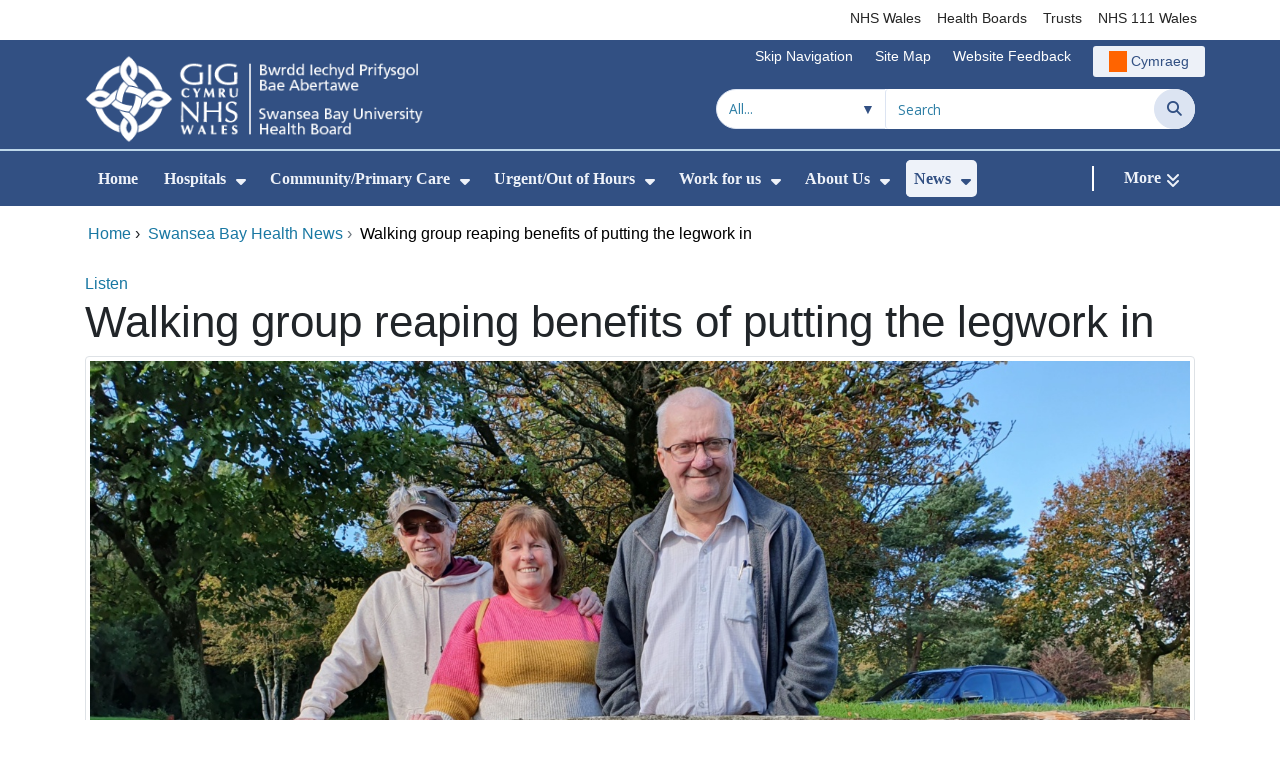

--- FILE ---
content_type: text/html;charset=UTF-8
request_url: https://sbuhb.nhs.wales/news/swansea-bay-health-news/walking-group-reaping-benefits-of-putting-the-legwork-in/
body_size: 24796
content:
<!DOCTYPE html><html lang="en">

	

<head>
	<meta charset="utf-8">
	<meta http-equiv="X-UA-Compatible" content="IE=edge">
	<meta name="viewport" content="width=device-width, initial-scale=1.0">
	<meta name="viewport" content="width=device-width">
	<meta name="description" content="">
	<meta name="keywords" content="">
	
	

	
			
<script>
    window.dataLayer = window.dataLayer || [];
    function gtag(){dataLayer.push(arguments);}
    gtag( 'consent'
         ,'default'
         ,{ 'ad_storage': 'denied'
           ,'analytics_storage': 'denied'
          }
        );
</script>

<script async src="https://www.googletagmanager.com/gtag/js?id=G-9XHYF4Q4QM"></script>

<script>
	window.dataLayer = window.dataLayer || [];
	function gtag(){dataLayer.push(arguments);}
	gtag('js', new Date());
	
		gtag('config', 'G-9XHYF4Q4QM');
	
</script>
			
		<title>Walking group reaping benefits of putting the legwork in - Swansea Bay University Health Board</title>

	
	<link rel="canonical" href="https://sbuhb.nhs.wales/news/swansea-bay-health-news/walking-group-reaping-benefits-of-putting-the-legwork-in/">

	
	
	<link rel="stylesheet" href="/core/modules/v1/core_assets/css/mura.10.min.css?v=10.0.624"><link rel="stylesheet" href="/core/modules/v1/core_assets/css/mura.10.skin.css?v=10.0.624">

	
	<link rel="stylesheet" href="/themes/gradientTrustTheme/assets/font-awesome/css/fontawesome.min.css?v=d752473b-637e-45ce-b458-6e5bb9a49fca">
	<link rel="stylesheet" href="/themes/gradientTrustTheme/assets/font-awesome/css/brands.min.css?v=d752473b-637e-45ce-b458-6e5bb9a49fca">
	<link rel="stylesheet" href="/themes/gradientTrustTheme/assets/font-awesome/css/solid.min.css?v=d752473b-637e-45ce-b458-6e5bb9a49fca">
	<link rel="stylesheet" href="/themes/gradientTrustTheme/assets/font-awesome/css/v4-shims.min.css?v=d752473b-637e-45ce-b458-6e5bb9a49fca">
	<link rel="stylesheet" href="/themes/gradientTrustTheme/assets/font-awesome/css/v5-font-face.min.css?v=d752473b-637e-45ce-b458-6e5bb9a49fca">

	
	<link rel="stylesheet" href="/themes/gradientTrustTheme/assets/nucleo/css/style.css?v=d752473b-637e-45ce-b458-6e5bb9a49fca">

	
	<link rel="stylesheet" href="/themes/gradientTrustTheme/css/site-f1d5e07570.min.css">

	
	<link rel="stylesheet" href="/sites/ABMUhb/css/jquery-ui.min.css?v=d752473b-637e-45ce-b458-6e5bb9a49fca">

	<link rel="stylesheet" href="/sites/ABMUhb/css/dataTables/v1.11.0/dataTables.bootstrap4.css">

	
	<link rel="stylesheet" href="/themes/gradientTrustTheme/css/trustNav-2f3030fa79.min.css">

	
	<link rel="stylesheet" media="print" href="/themes/gradientTrustTheme/css/print-d4b40c0840.min.css">

	
	<script src="/themes/gradientTrustTheme/js/libraries/jquery-3.5.1.min.js"></script>

	
	<link rel="shortcut icon" href="/sites/ABMUhb/images/favicon.ico">
	<link rel="apple-touch-icon" sizes="180x180" href="/sites/ABMUhb/images/apple-touch-icon.png">
	<link rel="icon" type="image/png" sizes="32x32" href="/sites/ABMUhb/images/favicon-32x32.png">
	<link rel="icon" type="image/png" sizes="16x16" href="/sites/ABMUhb/images/favicon-16x16.png">
	<link rel="manifest" href="/sites/ABMUhb/images/site.webmanifest">
	<link rel="mask-icon" href="/sites/ABMUhb/images/safari-pinned-tab.svg" color="#2c3e72">

	<meta name="msapplication-TileColor" content="#2c3e72">
	<meta name="msapplication-config" content="/sites/ABMUhb/images/browserconfig.xml">
	<meta name="theme-color" content="#ffffff">
	<meta name="siteid" content="ABMUhb">
	<meta name="published" content="2019-10-30T09:51:44Z">
	<meta name="expires" content="">
	<meta name="type" content="page">
	<meta name="searchable" content="true">

	
	
	
	<link rel="alternate" type="application/rss+xml" title="Swansea&#x20;Bay&#x20;University&#x20;Health&#x20;Board - Latest&#x20;News" href="http://sbuhb.nhs.wales/index.cfm/_api/feed/v1/ABMUhb/?feedID=39B4D864-AFA7-4289-B7064B67D4B0DCEC">

	<meta property="og:url" content="https&#x3a;&#x2f;&#x2f;sbuhb.nhs.wales&#x2f;news&#x2f;swansea-bay-health-news&#x2f;walking-group-reaping-benefits-of-putting-the-legwork-in&#x2f;" />
	<meta property="og:site_name" content="Swansea&#x20;Bay&#x20;University&#x20;Health&#x20;Board" />
	<meta property="og:title" content="Walking&#x20;group&#x20;reaping&#x20;benefits&#x20;of&#x20;putting&#x20;the&#x20;legwork&#x20;in" />
	<meta property="og:description" content="" />
	<meta property="og:image" content="" />
	<meta property="og:image:width" content="1600" />
	<meta property="og:image:height" content="900" />
	<meta property="og:type" content="website" />


<script type="text/javascript" src="/core/modules/v1/core_assets/js/mura.min.js?v=10.0.624" defer="defer"></script>
<script>
(function(root,config){root.queuedMuraCmds=[],root.queuedMuraPreInitCmds=[],root.deferMuraInit=function(){void 0!==root.Mura&&"function"==typeof root.Mura.init?root.Mura.init(config):("function"!=typeof root.Mura&&(root.mura=root.m=root.Mura=function(o){root.queuedMuraCmds.push(o)},root.Mura.preInit=function(o){root.queuedMuraPreInitCmds.push(o)}),setTimeout(root.deferMuraInit))},root.deferMuraInit();}
)(this,{
loginURL:"?display=login",
siteid:"ABMUhb",
contentid:"0E934793-0BE6-41D3-8D311E937495BABB",
contenthistid:"754F4EA7-F78C-4E1A-8271F8FEEDA53110",
changesetid:"",
parentid:"9F3C43DA-68B9-4D53-9F9F475DB7123FA2",
context:"",
indexfileinapi:true,
nocache:0,
assetpath:"/sites/ABMUhb",
corepath:"/core",
fileassetpath:"https://emedia1.nhs.wales/ABMUhb",
themepath:"/themes/gradientTrustTheme",
reCAPTCHALanguage:"en-GB",
preloaderMarkup: "\x3Cdiv\x20class\x3D\x22mura\x2Dpreloader\x2Dwrapper\x20container\x22\x3E\x3Cdiv\x20class\x3D\x22mura\x2Dpreloader\x20fa\x20fa\x2Drefresh\x20fa\x2Dspin\x22\x3E\x3Cspan\x3E\x3C\x2Fspan\x3E\x3C\x2Fdiv\x3E\x3C\x2Fdiv\x3E",
mobileformat: false,
windowdocumentdomain: "",
layoutmanager:true,
type:"Page",
subtype:"Default",
queueObjects: true,
rb:{"formrequiredwrapperclass":"","formradiolabelclass":"form-check-label","formresponsewrapperclass":"","formwrapperclass":"","formbuttoncancellabel":"Cancel","formselectclass":"form-control","formbuttonclass":"btn btn-primary","formfileclass":"form-control","formfileplaceholder":"Select File","formbuttonwrapperclass":"btn-group","formbuttoninnerclass":"","formcheckboxwrapperclass":"form-check","formradiowrapperclass":"form-check","formcheckboxlabelclass":"form-check-label","forminputclass":"form-control","formradioclass":"form-check-input","formcheckboxclass":"form-check-input","formfieldlabelclass":"control-label","formtextareaclass":"form-control","formbuttonbacklabel":"Back","formbuttonsubmitclass":"form-submit btn-primary","formbuttonnextclass":"form-nav","formbuttonsubmitlabel":"Submit","formrequiredlabel":"Required","generalwrapperclass":"","formbuttonnextlabel":"Next","generalwrapperbodyclass":"","formbuttomsubmitclass":"form-submit btn-primary","formbuttonbackclass":"form-nav","formerrorwrapperclass":"","formbuttoncancelclass":"form-cancel btn btn-danger","formwrapperbodyclass":"","formbuttonsubmitwaitlabel":"Please wait","formgeneralcontrolclass":"form-control","formfieldwrapperclass":"form-group"},
dtExample:"10/11/2024",
dtCh:"/",
dtFormat:[1,0,2],
dtLocale:"en-GB"
});
</script>


<style>
			
				.pagination .page-item.active a.page-link {
					background-color: #264BA5;
					border-color:     #264BA5;
					color:            #ffffff;
				}
				.pagination .page-item a.page-link {
					color:            #264BA5;
				}
				.form-submit.btn-primary, .form-nav {
					background-color: #f8f9fa !important;
					border-color:     #BDD7EA !important;
					color:            #1B69B1 !important;
				}
				.form-submit.btn-primary:hover, .form-submit.btn-primary:focus,
				.form-nav:hover, .form-nav:focus {
					background-color: #e2e6ea !important;
					border-color:     #FFBF47 !important;
				}
			
		</style></head>





	<body id="news" class="depth-3 walking-group-reaping-benefits-of-putting-the-legwork-in">

		<div id="fixableTopHeader" class="stickySharebar navbar-fixed-top header-min"></div>
		

	

	
	<div class="skip-to-main" id="skip-to-main">
		<a class="sr-only sr-only-focusable" href="#skipnav" tabindex="1" aria-label="Skip to main content">Skip to main content</a>
	</div>

	<div hidden><span id="new-window-0">Opens in new window</span></div>
	
	<div id="tophead"></div>

	<div class="topNav">
		

		
		
		

		
			
			<nav class="navbar navbar-expand-md bg-white header-nav1">
				<div class="container">
					<div class="collapse navbar-collapse">
						<ul class="navbar-nav mr-auto"></ul>
						<ul class="navbar-nav contactLinks">
							
							
				
					
						<li class="nav-item"><a href="http://www.wales.nhs.uk/" class="nav-link" target="_self">NHS Wales</a></li>
					
				
					
						<li class="nav-item"><a href="http://www.wales.nhs.uk/ourservices/directory/LocalHealthBoards" class="nav-link" target="_self">Health Boards</a></li>
					
				
					
						<li class="nav-item"><a href="http://www.wales.nhs.uk/ourservices/directory/NHSTrusts" class="nav-link" target="_self">Trusts</a></li>
					
				
					
						<li class="nav-item"><a href="https://111.wales.nhs.uk/" class="nav-link" target="_self">NHS 111 Wales</a></li>
					
				
			
							
						</ul>
					</div>
				</div>
			</nav>
		

		
		
		

		
			
			<nav class="navbar navbar-expand-md header-nav2">
				<div class="container">
					<div class="collapse navbar-collapse">
						<ul class="navbar-nav mr-auto"></ul>
						<ul class="navbar-nav contactLinks">
							
								<li class="nav-item"><a class="nav-link" href="#skipnav" target="_self">Skip Navigation</a></li>
							
							
				
					
						<li class="nav-item"><a href="/use-of-site/site-map/" class="nav-link" target="_self">Site Map</a></li>
					
				
					
						
						
					
				
					
						<li class="nav-item"><a href="/use-of-site/website-feedback/" class="nav-link" target="_self">Website Feedback</a></li>
					
				
			
							<li class="nav-item"><div class="mura-object" data-object="singlelanguagenavtool" data-objectid="" data-instanceid="5AE1DDAC-3EF6-4475-922A9D6719F48FD2" style="" data-render="server" data-async="false" data-renderlinkonly="true" data-cssstyles="" data-classstyle="nav-link" data-objecticonclass="mi-commenting" data-objectname=""><div id="" class="mura-object-content" style=""><style>
			 button.navbar-toggler.mainNavToggle.d-md-none.nav-link span[lang="CY"].labelForIcon:before
			,a[lang="CY"].d-none.d-md-block.nav-link:before {
				height: 21px; 
				width: 18px; 
				content: ''; 
				display: inline-block; 
				background-image: url(/plugins/MTabmuhb/images/lang/cymraeg-icon.svg);
				background-color: #FF6400;
				mask: url(/plugins/MTabmuhb/images/lang/cymraeg-icon.svg) no-repeat center; 
				mask-size: cover; 
				vertical-align: middle; 
			}

			a[lang="CY"].d-none.d-md-block.nav-link:before{
				margin-right: 4px;
			}
			
			 button.navbar-toggler.mainNavToggle.d-md-none.nav-link span
			,a.d-none.d-md-block.nav-link {
				background:#EDF1F8 0% 0% no-repeat padding-box;
				color: #325083 !important;
				border-radius: 3px;
				height: 31px;		
			}

			.navbar-expand-md.header-nav2 .navbar-nav .nav-item a{
				display: flex !important;
				align-items: center;
				justify-content: center;
			}

			a.d-none.d-md-block.nav-link {
				margin-left: 1rem;
			}

			 button.navbar-toggler.mainNavToggle.d-md-none.nav-link span:hover
			,.navbar-expand-md.header-nav2 .navbar-nav .nav-item a:hover
			,a.d-none.d-md-block.nav-link:hover {
				text-decoration: underline;
			}

			@media (max-width: 767.98px) {
				 button.navbar-toggler.mainNavToggle.d-md-none.nav-link span[lang="CY"].labelForIcon:before
				,a[lang="CY"].d-none.d-md-block.nav-link:before {	
					position: absolute !important;
					left: 2.05em;
					margin-top: -0.45em;
				}

				.mainNavBurgerMobile{
					padding: 12px 0px 10px 0px;
				}

				button.navbar-toggler.mainNavToggle.d-md-none.nav-link span.mainNavBurgerMobile:hover{
					text-decoration: none;
				}

				.labelForIconMobile{
					vertical-align: -50%;
				}

				div:has(> button.languageButton){
					padding-top: 5px;
				}
			}

			@media (max-width: 544.98px) {
				div:has(> button.languageButton){
					padding-top: 2px;
				}
			}
		</style>
	
	
	
	
		
			
			
			
				<button class      = "languageButton navbar-toggler mainNavToggle d-md-none nav-link"
						type       = "button"
						aria-label = "Cymraeg"
						onclick    = "window.location.href = 'https&#x3a;&#x2f;&#x2f;bipba.gig.cymru&#x2f;newyddion&#x2f;newyddion-iechyd-bae-abertawe&#x2f;grwp-cerdded-yn-elwa-ar-roir-gwaith-coes-i-mewn&#x2f;';">

						<span class="mainNavBurger mainNavBurgerMobile">
							<span class="labelForIcon labelForIconMobile" lang="CY">Cymraeg</span>
						</span>
				</button>
			
			<a href="https&#x3a;&#x2f;&#x2f;bipba.gig.cymru&#x2f;newyddion&#x2f;newyddion-iechyd-bae-abertawe&#x2f;grwp-cerdded-yn-elwa-ar-roir-gwaith-coes-i-mewn&#x2f;" lang="CY" class="d-none d-md-block nav-link">Cymraeg</a></div></div></li>
						</ul>
					</div>
				</div>
			</nav>
		

		<nav class="navbar navbar-expand-md header-nav3">
			<div class="container">
				<div class="collapse navbar-collapse">
					<ul class="navbar-nav siteBrand">
						<li class="image-container">
							<a href="/" >
								<img class="nav-large-image" src="/sites/ABMUhb/images/logo/ABMUhb2.png" alt="NHS Wales | Swansea Bay University Health Board"/>
							</a>
						</li>
					</ul>

					

					
					

					<ul class="navbar-nav searchbox">
						<li class="input-group">
							<form method="get" id="searchFormdt" class="form-inline" action="/search-results/">
								<div class="searchFilterContainer">
									<select name="searchFilter" id="searchFilter" class="form-control searchFilter" aria-label="Search within">
										<option value="">All...</option>
									</select>
								</div>
								<div class="input-group-append">
									<input type="text" name="Keywords" id="navKeywords" class="form-control" value="" placeholder="Search" autocomplete="off" aria-label="Search for">
									<button class="closeIcon" type="reset" id="grCloseIcon" data-formId="navKeywords" aria-label="Clear"></button>
									<button type="submit" class="btn btn-search" id="button-addon" aria-label="Search">
										<i class="fa fa-search" aria-hidden="true"></i>
										<span class="sr-only">Search</span>
									</button>
								</div>
								<input type="hidden" name="strippedKeywords" value="" id="strippedKeywords2">
								<input type="hidden" name="display"          value="search">
								<input type="hidden" name="newSearch"        value="true">
								<input type="hidden" name="noCache"          value="1">
								<input type="hidden" name="csrf_token" value="6F94BA3208701ACADD9C0ABBE0C82900" /><input type="hidden" name="csrf_token_expires" value="260127223025458" />
							</form>
						</li>
					</ul>
				</div>
			</div>
		</nav>
	</div>


<script>
	$(function() {
		
			var eSearchFilter = $('#searchFilter');
			var maxLength     = 60;
			var siteId="ABMUhb";
			var selId="";
            var remotePath="/themes/gradientTrustTheme";
			var textAll="All...";
			var textLoading="Loading";
		
		setSearchFilter(eSearchFilter, siteId, selId, remotePath, maxLength, textAll, textLoading);
	});

	document.addEventListener('DOMContentLoaded', function() {
		var navKeywords = document.getElementById('navKeywords');
		var closeIcon   = document.getElementById('grCloseIcon');

		function toggleCloseIcon() {
			if (navKeywords.value.trim() !== '') {
				closeIcon.style.display = 'block';
			} else {
				closeIcon.style.display = 'none';
			}
		}

		closeIcon.addEventListener('click', function() {
			navKeywords.value = '';
			toggleCloseIcon();	
		});

		navKeywords.addEventListener('input', toggleCloseIcon);
		toggleCloseIcon();
	});
</script>
	

	<script>
		Mura(function(){
			var menuDepth = 0;
			["/news/","/news/swansea-bay-health-news/","/news/swansea-bay-health-news/walking-group-reaping-benefits-of-putting-the-legwork-in/"].forEach(
				function(value){
					menuDepth += 1;
					if(menuDepth <= 2){
						var navItem = [Mura("#navPrimary [href='" + value + "']"), Mura("#moreMenuList [href='" + value + "']")];

						for (i = 0; i < navItem.length; i++){
							if(navItem[i].length){
								navItem[i].addClass("active");
								var navItemLi = navItem[i].closest("li");
								if(navItemLi.length){
									navItemLi.addClass("active");
								}
							}
						}
					}
				}
			);

			var activeLinkInPrimaryNav = $('#navPrimary').find('li a.active')
			if ($(window).width() > 767 && activeLinkInPrimaryNav.length > 0 && activeLinkInPrimaryNav.parent().hasClass('hidden')){
				$('button.btn-more').addClass('active');
			} else {
				$('button.btn-more').removeClass('active');
			}

			
				var closeSubPanel = '';
				if ($('#mobileAsidePrimaryBurgerMenu').children().hasClass('targetLinks')){
					closeSubPanel = $('#mobileAsidePrimaryBurgerMenu .targetLinks').children('li.closeSubPanel');
				} else if ($('#mobileAsidePrimaryBurgerMenu').children().hasClass('flex-column')){
					closeSubPanel = $('#mobileAsidePrimaryBurgerMenu .flex-column').children('li.closeSubPanel');
					if ($('#mobileAsidePrimaryBurgerMenu .flex-column').find('ul.targetLinks')){
						$('#mobileAsidePrimaryBurgerMenu .flex-column ul.targetLinks').attr('data-parentid', '0E934793-0BE6-41D3-8D311E937495BABB');
					}
				}

				if(closeSubPanel.length){
					closeSubPanel.attr('data-parentid', '9F3C43DA-68B9-4D53-9F9F475DB7123FA2');
					closeSubPanel.attr('data-contentid', '0E934793-0BE6-41D3-8D311E937495BABB');
				}
			
		})
	</script>

	<style>
		ul#navPrimary li div::-webkit-scrollbar-thumb, ul#moreMenuList li div::-webkit-scrollbar-thumb{
			background: #264BA5;
		}

		
		@-moz-document url-prefix() {
			ul#navPrimary li div, ul#moreMenuList li div{
				scrollbar-color: #264BA5 #f9f9f9;
			}
		}

		
		@media screen and (-ms-high-contrast: active), (-ms-high-contrast: none) {
			ul#navPrimary li div, ul#moreMenuList li div{
				scrollbar-face-color: #264BA5;
				scrollbar-shadow-color: #264BA5;
				scrollbar-dark-shadow-color: #264BA5;
			}
		}
	</style>

	<div class="headerWrap">
		<header>
			<div id="mainheader">
				<nav class="navbar navbar-expand-md navbar-dark mainNav">
					<a href="/" class="mobileSiteName" style="display:none" tabindex="2">
						<div class="imageContainerMobile">
							<img class="mobileLogoImage" src="/sites/ABMUhb/images/logo/mobileLogo.png" alt="NHS Wales"/>
							<span class="mobileSiteLogoText">Swansea&#x20;Bay&#x20;University&#x20;Health&#x20;Board</span>
						</div>
					</a>
					<div class="container smMobileNav">
						
						
						
							<div class="mura-object" data-object="singlelanguagenavtool" data-objectid="" data-instanceid="B41E43BC-5971-47AB-AD5008B8554839CC" style="" data-render="server" data-async="false" data-renderlinkonly="true" data-cssstyles="" data-classstyle="nav-link" data-objecticonclass="mi-commenting" data-objectname=""><div id="" class="mura-object-content" style=""><style>
			 button.navbar-toggler.mainNavToggle.d-md-none.nav-link span[lang="CY"].labelForIcon:before
			,a[lang="CY"].d-none.d-md-block.nav-link:before {
				height: 21px; 
				width: 18px; 
				content: ''; 
				display: inline-block; 
				background-image: url(/plugins/MTabmuhb/images/lang/cymraeg-icon.svg);
				background-color: #FF6400;
				mask: url(/plugins/MTabmuhb/images/lang/cymraeg-icon.svg) no-repeat center; 
				mask-size: cover; 
				vertical-align: middle; 
			}

			a[lang="CY"].d-none.d-md-block.nav-link:before{
				margin-right: 4px;
			}
			
			 button.navbar-toggler.mainNavToggle.d-md-none.nav-link span
			,a.d-none.d-md-block.nav-link {
				background:#EDF1F8 0% 0% no-repeat padding-box;
				color: #325083 !important;
				border-radius: 3px;
				height: 31px;		
			}

			.navbar-expand-md.header-nav2 .navbar-nav .nav-item a{
				display: flex !important;
				align-items: center;
				justify-content: center;
			}

			a.d-none.d-md-block.nav-link {
				margin-left: 1rem;
			}

			 button.navbar-toggler.mainNavToggle.d-md-none.nav-link span:hover
			,.navbar-expand-md.header-nav2 .navbar-nav .nav-item a:hover
			,a.d-none.d-md-block.nav-link:hover {
				text-decoration: underline;
			}

			@media (max-width: 767.98px) {
				 button.navbar-toggler.mainNavToggle.d-md-none.nav-link span[lang="CY"].labelForIcon:before
				,a[lang="CY"].d-none.d-md-block.nav-link:before {	
					position: absolute !important;
					left: 2.05em;
					margin-top: -0.45em;
				}

				.mainNavBurgerMobile{
					padding: 12px 0px 10px 0px;
				}

				button.navbar-toggler.mainNavToggle.d-md-none.nav-link span.mainNavBurgerMobile:hover{
					text-decoration: none;
				}

				.labelForIconMobile{
					vertical-align: -50%;
				}

				div:has(> button.languageButton){
					padding-top: 5px;
				}
			}

			@media (max-width: 544.98px) {
				div:has(> button.languageButton){
					padding-top: 2px;
				}
			}
		</style>
	
	
	
	
		
			
			
			
				<button class      = "languageButton navbar-toggler mainNavToggle d-md-none nav-link"
						type       = "button"
						aria-label = "Cymraeg"
						onclick    = "window.location.href = 'https&#x3a;&#x2f;&#x2f;bipba.gig.cymru&#x2f;newyddion&#x2f;newyddion-iechyd-bae-abertawe&#x2f;grwp-cerdded-yn-elwa-ar-roir-gwaith-coes-i-mewn&#x2f;';">

						<span class="mainNavBurger mainNavBurgerMobile">
							<span class="labelForIcon labelForIconMobile" lang="CY">Cymraeg</span>
						</span>
				</button>
			
			<a href="https&#x3a;&#x2f;&#x2f;bipba.gig.cymru&#x2f;newyddion&#x2f;newyddion-iechyd-bae-abertawe&#x2f;grwp-cerdded-yn-elwa-ar-roir-gwaith-coes-i-mewn&#x2f;" lang="CY" class="d-none d-md-block nav-link">Cymraeg</a></div></div>
						
						<div>
							<button tabindex="8" class="navbar-toggler mainNavToggle searchBoxBtn" type="button" data-id='searchBox' aria-label="Search">
								<span class="fa fa-search mainNavBurger"><br>
									<span class="labelForIcon">Search</span>
								</span>
							</button>
														
							<button tabindex="9" class="navbar-toggler mainNavToggle mainNavBurgerMobile" type="button" data-id='mobileAsidePrimaryBurgerMenu' aria-label="Menu">
								<span class="fa fa-bars mainNavBurger"><br>
									<span class="labelForIcon">Menu</span>
								</span>
							</button>
						</div>
						<div id="mainNavBar" class="collapse navbar-collapse">
							
			























 




  
   



  
       
  

    
      
        
        
				

			
				

				
				<ul id="navPrimary" class="navbar-nav mr-auto">
				<li class="first nav-item" role='none'><a href="/" class="nav-link">Home</a></li>
			

			
			
			

			
			<li class="nav-item dropdown" role='none'>
				<a href="/hospitals/" class="nav-link dropdownToggle" aria-haspopup="true" aria-expanded="false">Hospitals</a>
				
					<button class="toggleSubMenu fa fa-caret-down" aria-expanded="false" role="menuitem">
						<span>
							<span class="visually-hidden">Show Submenu For Hospitals</span>
						</span>
					</button>
				
				
				
					<div class="dropdown-menu">
						
							
							
							
								
								<a class="dropdown-item" href="/hospitals/our-hospitals/" target="_self"  >Our Hospitals</a>
							
						
							
							
							
								
								<a class="dropdown-item" href="/hospitals/a-z-services/" target="_self"  >A - Z Services</a>
							
						
							
							
							
								
								<a class="dropdown-item" href="/hospitals/waiting-well/" target="_self"  >Waiting Well</a>
							
						
							
							
							
								
								<a class="dropdown-item" href="/hospitals/outpatients/" target="_self"  >Outpatients</a>
							
						
							
							
							
								
								<a class="dropdown-item" href="/hospitals/visiting/" target="_self"  >Visiting</a>
							
						
							
							
							
								
								<a class="dropdown-item" href="/hospitals/preparing-for-surgery/" target="_self"  >Preparing for surgery</a>
							
						
							
							
							
								
								<a class="dropdown-item" href="/hospitals/palliative-and-end-of-life-care/" target="_self"  >Palliative and End of Life Care</a>
							
						
					</div>
				
			
			</li>
			
			
			

			
			<li class="nav-item dropdown" role='none'>
				<a href="/community-primary-care/" class="nav-link dropdownToggle" aria-haspopup="true" aria-expanded="false">Community/Primary Care</a>
				
					<button class="toggleSubMenu fa fa-caret-down" aria-expanded="false" role="menuitem">
						<span>
							<span class="visually-hidden">Show Submenu For Community/Primary Care</span>
						</span>
					</button>
				
				
				
					<div class="dropdown-menu">
						
							
							
							
								
								<a class="dropdown-item" href="/community-primary-care/primary-care/" target="_self"  >GPs&#x2f;Dentists&#x2f;Pharmacies etc</a>
							
						
							
							
							
								
								<a class="dropdown-item" href="/community-primary-care/a-z-community-services/" target="_self"  >A-Z Community Services</a>
							
						
							
							
							
								
								<a class="dropdown-item" href="/community-primary-care/clusters/" target="_self"  >Clusters</a>
							
						
							
							
							
								
								<a class="dropdown-item" href="/community-primary-care/mental-health/" target="_self"  >Mental Health</a>
							
						
							
							
							
								
								<a class="dropdown-item" href="/community-primary-care/learning-disabilities1/" target="_self"  >Learning Disabilities</a>
							
						
							
							
							
								
								<a class="dropdown-item" href="/community-primary-care/nutrition-skills-for-life/" target="_self"  >Nutrition Skills for Life</a>
							
						
					</div>
				
			
			</li>
			
			
			

			
			<li class="nav-item dropdown" role='none'>
				<a href="/urgentout-of-hours/" class="nav-link dropdownToggle" aria-haspopup="true" aria-expanded="false">Urgent/Out of Hours</a>
				
					<button class="toggleSubMenu fa fa-caret-down" aria-expanded="false" role="menuitem">
						<span>
							<span class="visually-hidden">Show Submenu For Urgent/Out of Hours</span>
						</span>
					</button>
				
				
				
					<div class="dropdown-menu">
						
							
							
							
								
								<a class="dropdown-item" href="/urgentout-of-hours/need-urgent-care/" target="_self"  >Need Urgent Care&#x3f;</a>
							
						
							
							
							
								
								<a class="dropdown-item" href="/urgentout-of-hours/mental-health-crisis/" target="_self"  >Mental Health Crisis</a>
							
						
							
							
							
								
								<a class="dropdown-item" href="/urgentout-of-hours/emergency-department-ed/" target="_self"  >Emergency Department &#x28;ED&#x29;</a>
							
						
							
							
							
								
								<a class="dropdown-item" href="/urgentout-of-hours/minor-injury-unit-neath-port-talbot/" target="_self"  >Minor Injury Unit</a>
							
						
							
							
							
								
								<a class="dropdown-item" href="/urgentout-of-hours/pharmacy-rotas/" target="_self"  >Pharmacy Rotas</a>
							
						
							
							
							
								
								<a class="dropdown-item" href="/urgentout-of-hours/holidaymaker-visitor/" target="_self"  >Holidaymaker&#x2f;visitor&#x3f;</a>
							
						
							
							
							
								
								<a class="dropdown-item" href="/urgentout-of-hours/avoiding-injuries/" target="_self"  >Avoiding Injuries</a>
							
						
					</div>
				
			
			</li>
			
			
			

			
			<li class="nav-item dropdown" role='none'>
				<a href="/work-for-us/" class="nav-link dropdownToggle" aria-haspopup="true" aria-expanded="false">Work for us</a>
				
					<button class="toggleSubMenu fa fa-caret-down" aria-expanded="false" role="menuitem">
						<span>
							<span class="visually-hidden">Show Submenu For Work for us</span>
						</span>
					</button>
				
				
				
					<div class="dropdown-menu">
						
							
							
							
								
								<a class="dropdown-item" href="/work-for-us/jobs/" target="_self"  >Jobs</a>
							
						
							
							
							
								
								<a class="dropdown-item" href="/work-for-us/volunteering/" target="_self"  >Volunteering</a>
							
						
							
							
							
								
								<a class="dropdown-item" href="https://sbuhbcareers.nhs.wales/" target="_self"  >Swansea Bay Careers</a>
							
						
							
							
							
								
								<a class="dropdown-item" href="/work-for-us/our-values-and-equality/" target="_self"  >Our values and equality</a>
							
						
							
							
							
								
								<a class="dropdown-item" href="/work-for-us/why-work-for-us/" target="_self"  >Why work for us&#x3f;</a>
							
						
					</div>
				
			
			</li>
			
			
			

			
			<li class="nav-item dropdown" role='none'>
				<a href="/about-us/" class="nav-link dropdownToggle" aria-haspopup="true" aria-expanded="false">About Us</a>
				
					<button class="toggleSubMenu fa fa-caret-down" aria-expanded="false" role="menuitem">
						<span>
							<span class="visually-hidden">Show Submenu For About Us</span>
						</span>
					</button>
				
				
				
					<div class="dropdown-menu">
						
							
							
							
								
								<a class="dropdown-item" href="/about-us/swansea-bay-uhb/" target="_self"  >Swansea Bay UHB</a>
							
						
							
							
							
								
								<a class="dropdown-item" href="/about-us/contact-us/" target="_self"  >Contact Us</a>
							
						
							
							
							
								
								<a class="dropdown-item" href="/about-us/feedback/" target="_self"  >Feedback</a>
							
						
							
							
							
								
								<a class="dropdown-item" href="/about-us/board-meetings-key-documents/" target="_self"  >Board meetings&#x2f;key documents</a>
							
						
							
							
							
								
								<a class="dropdown-item" href="/about-us/quality-safety-and-improvement/" target="_self"  >Quality safety and improvement</a>
							
						
							
							
							
								
								<a class="dropdown-item" href="/about-us/foia/" target="_self"  >FOIA</a>
							
						
							
							
							
								
								<a class="dropdown-item" href="/about-us/duty-of-candour/" target="_self"  >Duty of Candour</a>
							
						
							
							
							
								
								<a class="dropdown-item" href="/about-us/a-healthier-swansea-bay/" target="_self"  >A Healthier Swansea Bay</a>
							
						
							
							
							
								
								<a class="dropdown-item" href="/about-us/people-strategy-2024-2029/" target="_self"  >People Strategy 2024-2029</a>
							
						
							
							
							
								
								<a class="dropdown-item" href="/about-us/engagement-consultation/" target="_self"  >Public Engagement&#x2f;Consultation</a>
							
						
							
							
							
								
								<a class="dropdown-item" href="/about-us/bame-engagement-and-outreach/" target="_self"  >BAME Engagement and Outreach</a>
							
						
							
							
							
								
								<a class="dropdown-item" href="/about-us/individual-patient-commissioning/" target="_self"  >Individual patient commissioning</a>
							
						
							
							
							
								
								<a class="dropdown-item" href="/about-us/patient-experience-digital-stories/" target="_self"  >Patient Experience &amp; Digital Stories</a>
							
						
							
							
							
								
								<a class="dropdown-item" href="/about-us/staff-info/" target="_self"  >Staff info</a>
							
						
							
							
							
								
								<a class="dropdown-item" href="/about-us/partnerships/" target="_self"  >Partnerships</a>
							
						
							
							
							
								
								<a class="dropdown-item" href="/about-us/sustainability/" target="_self"  >Sustainability</a>
							
						
							
							
							
								
								<a class="dropdown-item" href="/about-us/infected-blood-inquiry/" target="_self"  >Infected Blood Inquiry</a>
							
						
					</div>
				
			
			</li>
			
			
			

			
			<li class="nav-item dropdown" role='none'>
				<a href="/news/" class="nav-link dropdownToggle" aria-haspopup="true" aria-expanded="false">News</a>
				
					<button class="toggleSubMenu fa fa-caret-down" aria-expanded="false" role="menuitem">
						<span>
							<span class="visually-hidden">Show Submenu For News</span>
						</span>
					</button>
				
				
				
					<div class="dropdown-menu">
						
							
							
							
								
								<a class="dropdown-item" href="/news/swansea-bay-health-news/" target="_self"  >Swansea Bay Health News</a>
							
						
							
							
							
								
								<a class="dropdown-item" href="/news/press-and-media-inquiries/" target="_self"  >Press and Media Inquiries</a>
							
						
							
							
							
								
								<a class="dropdown-item" href="/news/vaccination-news/" target="_self"  >Vaccination news</a>
							
						
							
							
							
								
								<a class="dropdown-item" href="/news/news-archive/" target="_self"  >News Archive</a>
							
						
					</div>
				
			
			</li>
			
			
			

			
			<li class="nav-item dropdown" role='none'>
				<a href="/children-and-young-people/" class="nav-link dropdownToggle" aria-haspopup="true" aria-expanded="false">Children and young people</a>
				
					<button class="toggleSubMenu fa fa-caret-down" aria-expanded="false" role="menuitem">
						<span>
							<span class="visually-hidden">Show Submenu For Children and young people</span>
						</span>
					</button>
				
				
				
					<div class="dropdown-menu">
						
							
							
							
								
								<a class="dropdown-item" href="/children-and-young-people/childrens-health-services-swansea-and-neath-port-talbot/" target="_self"  >Children&#x27;s health services - Swansea and Neath Port Talbot</a>
							
						
							
							
							
								
								<a class="dropdown-item" href="/children-and-young-people/additional-learning-needs/" target="_self"  >Additional Learning Needs</a>
							
						
					</div>
				
			
			</li>
			
			
			

			
			<li class="nav-item dropdown" role='none'>
				<a href="/vaccinations-in-swansea-and-neath-port-talbot1/" class="nav-link dropdownToggle" aria-haspopup="true" aria-expanded="false">Vaccinations in Swansea and Neath Port Talbot</a>
				
					<button class="toggleSubMenu fa fa-caret-down" aria-expanded="false" role="menuitem">
						<span>
							<span class="visually-hidden">Show Submenu For Vaccinations in Swansea and Neath Port Talbot</span>
						</span>
					</button>
				
				
				
					<div class="dropdown-menu">
						
							
							
							
								
								<a class="dropdown-item" href="/vaccinations-in-swansea-and-neath-port-talbot1/vaccine-information/" target="_self"  >Vaccinations in Swansea and Neath Port Talbot</a>
							
						
					</div>
				
			
			</li>
			
			
			

			
			<li class="nav-item" role='none'>
				<a href="/swansea-bay-health-charity/" class="nav-link">Swansea Bay Health Charity</a>
				
				
			</li>
			
			
			

			
			<li class="nav-item dropdown" role='none'>
				<a href="/coronavirus-covid-19/" class="nav-link dropdownToggle" aria-haspopup="true" aria-expanded="false">Coronavirus/COVID-19</a>
				
					<button class="toggleSubMenu fa fa-caret-down" aria-expanded="false" role="menuitem">
						<span>
							<span class="visually-hidden">Show Submenu For Coronavirus/COVID-19</span>
						</span>
					</button>
				
				
				
					<div class="dropdown-menu">
						
							
							
							
								
								<a class="dropdown-item" href="/coronavirus-covid-19/information/" target="_self"  >Coronavirus&#x2f;COVID-19 information</a>
							
						
					</div>
				
			
			</li>
			
			
			

			
			<li class="nav-item dropdown" role='none'>
				<a href="/wellbeing/" class="nav-link dropdownToggle" aria-haspopup="true" aria-expanded="false">Wellbeing</a>
				
					<button class="toggleSubMenu fa fa-caret-down" aria-expanded="false" role="menuitem">
						<span>
							<span class="visually-hidden">Show Submenu For Wellbeing</span>
						</span>
					</button>
				
				
				
					<div class="dropdown-menu">
						
							
							
							
								
								<a class="dropdown-item" href="/wellbeing/about-wellbeing/" target="_self"  >About  Wellbeing</a>
							
						
					</div>
				
			
			</li>
			
			
			

			
			<li class="last nav-item dropdown" role='none'>
				<a href="/services-for-companies/" class="nav-link dropdownToggle" aria-haspopup="true" aria-expanded="false">Services for companies</a>
				
					<button class="toggleSubMenu fa fa-caret-down" aria-expanded="false" role="menuitem">
						<span>
							<span class="visually-hidden">Show Submenu For Services for companies</span>
						</span>
					</button>
				
				
				
					<div class="dropdown-menu">
						
							
							
							
								
								<a class="dropdown-item" href="/services-for-companies/bay-oh/" target="_self"  >Bay Occupational Health</a>
							
						
					</div>
				
			
			</li>
			
			</ul>
			
			
        
        
		

							<div class="more hidden">
								<span class="divider"></span>
								<button class="btn-more" aria-controls="moreMenuContent" aria-label="More">
									<div class="more-menu" >More</div>
									<i class="fa fa-angle-double-down"></i>
								</button>
							</div>
						</div>
					</div>
				</nav>
				<nav class="navbar moreMenu">
					<div id="moreMenuPanel" class="container">
						<div id="moreMenuContent">
							<button type="button" class="close" aria-label="Close">
								<span aria-hidden="true">&times;</span>
							</button>
						</div>
					</div>
				</nav>
			</div>
		</header>
	</div>
	<div class="topIcons">
		<div id="mobileAsidePrimaryBurgerMenu" style="display:none">
			
			
				
			
		
			<ul class="navbar-nav contactLinks businessLinks1">
				
					
				
					
						<li class="nav-item"><a href="http://www.wales.nhs.uk/" class="nav-link" target="_self">NHS Wales</a></li>
					
				
					
						<li class="nav-item"><a href="http://www.wales.nhs.uk/ourservices/directory/LocalHealthBoards" class="nav-link" target="_self">Health Boards</a></li>
					
				
					
						<li class="nav-item"><a href="http://www.wales.nhs.uk/ourservices/directory/NHSTrusts" class="nav-link" target="_self">Trusts</a></li>
					
				
					
						<li class="nav-item"><a href="https://111.wales.nhs.uk/" class="nav-link" target="_self">NHS 111 Wales</a></li>
					
				
			
					
				
			</ul>
			<ul class="navbar-nav contactLinks businessLinks2">
				
				
					
						<li class="nav-item"><a href="/use-of-site/site-map/" class="nav-link" target="_self">Site Map</a></li>
					
				
					
						
						
					
				
					
						<li class="nav-item"><a href="/use-of-site/website-feedback/" class="nav-link" target="_self">Website Feedback</a></li>
					
				
			
			</ul>
		</div>

		
		

		<div class="container-fluid" id="searchBox" style="display:none">
			<div class="searchBar input-group">
				<form method="get" id="searchForm" class="form-control" role="search" action="/search-results/">
					<div class="searchSelectBox">
						<select tabindex="4" name="searchFilter" id="searchFilter3" class="form-control" aria-label="Search within">
							<option value="">All...</option>
						</select>
						<i class="fa fa-chevron-down" aria-hidden="true"></i>
					</div>
					<div class="input-group-append">
						<input tabindex="5" type="text" name="Keywords" id="txtKeywords3" class="form-control" value="" placeholder="Search" aria-label="Search for">
						<button tabindex="6" class="closeIcon" id= "mbCloseIcon" type="reset" data-formId="txtKeywords3" aria-label="Clear"></button>
						<button tabindex="7" type="submit" class="btn btn-search" id="button-addon2" aria-label="Search">
							<i class="fa fa-search" aria-hidden="true"></i>
							<span class="sr-only">Search</span>
						</button>
					</div>
					<input type="hidden" name="strippedKeywords" value="" id="strippedKeywords3" >
					<input type="hidden" name="display"          value="search">
					<input type="hidden" name="newSearch"        value="true">
					<input type="hidden" name="noCache"          value="1">
					<input type="hidden" name="csrf_token" value="430E28B8049BBC145FD8D281FC5C18CD" /><input type="hidden" name="csrf_token_expires" value="260127223025522" />
				</form>
			</div>
		</div>
		<div class="container-fluid" id="languageLink" style="display:none"></div>
		
	</div>
	
	<a name="skipnav"></a>


<script>
	$(function() {
		
			var eSearchFilter = $('#searchFilter3');
			var maxLength     = 60;
			var siteId="ABMUhb";
			var selId="";
			var remotePath="/themes/gradientTrustTheme";
			var textAll="All...";
			var textLoading="Loading";
		
        setSearchFilter(eSearchFilter, siteId, selId, remotePath, maxLength, textAll, textLoading);
		$('.smMobileNav .navbar-toggler.mainNavToggle.d-md-none').attr('tabindex', '8');

		document.addEventListener("keydown", (event) => {
  			if (event.key === "Escape") {
				hideAnyOpenDropdown();
  			}
		});
	});

	document.addEventListener('DOMContentLoaded', function() {
		var txtKeywords = document.getElementById('txtKeywords3');
		var closeIcon   = document.getElementById('mbCloseIcon');

		function toggleCloseIcon() {
			if (txtKeywords.value.trim() !== '') {
				closeIcon.style.display = 'block';
			} else {
				closeIcon.style.display = 'none';
			}
		}

		closeIcon.addEventListener('click', function() {
			txtKeywords.value = '';
			toggleCloseIcon();	
		});

		txtKeywords.addEventListener('input', toggleCloseIcon);
		toggleCloseIcon();
	});
</script>

		<div class="template py-3">
			<div class="container top">
				<div class="mura-region"><div class="mura-region-inherited"><div class="mura-object" data-object="screenreader" data-objectid="E0900B4D-1242-47E8-A7B295FBCBC98B75" data-instanceid="C66550A0-B9EC-44DC-A1BC000B378586F1" style="" data-objectname="Screen&#x20;Reader" data-objecticonclass="mi-eye" data-queue="true" data-screenreader="2" data-buttonhoverovertext="Activate&#x20;Recite&#x20;Me" data-isfontcontrolenabled="1" data-isvisualcontrolenabled="1" data-isdictionarycontrolenabled="1" data-istranslatecontrolenabled="1" data-ismp3controlenabled="1" data-iscontinuousplayenabled="1" data-buttontext="Listen" data-readspeakerbuttontitle="Listen&#x20;to&#x20;this&#x20;page&#x20;using&#x20;ReadSpeaker" data-customerid="7475" data-layoutid="E0900B4D-1242-47E8-A7B295FBCBC98B75" data-stylesupport="&#x7b;&#x7d;" data-render="server" data-selectedcontrol="all" data-language="en_uk" data-async="false" data-servicekey="" data-cssstyles=""><div id="" class="mura-object-content" style=""><script>
		if (!Element.prototype.matches) {
			Element.prototype.matches = Element.prototype.msMatchesSelector;
		}
	</script>

	<script src="//cdn1.readspeaker.com/script/7475/webReader/webReader.js?pids=wr&ver=1" type="text/javascript"></script>

	
		<script type="text/javascript">
			window.rsConf = {
				general: {
					usePost: true,
					uiLang: "en_uk"
				}
			};
		</script>
	

	<script>
		function waitForElementAvailable(selector) {
			return new Promise(resolve => {
				if (document.querySelector(selector)) {
					return resolve(document.querySelector(selector));
				}

				const observer = new MutationObserver(mutations => {
					if (document.querySelector(selector)) {
						observer.disconnect();
						resolve(document.querySelector(selector));
					}
				});

				observer.observe(document.body, {
					childList: true,
					subtree: true
				});
			});
		};

		waitForElementAvailable('.rsbtn_tools .rsbtn_toollist').then(element => {
			var readSpeakerEngHelpUrl      = "https://listen.wales.nhs.uk/";
			var readSpeakerWelshHelpUrl    = "https://gwrando.wales.nhs.uk/";
			var originalReadSpeakerHelpLi  = $('.rsbtn_tools .rsbtn_toollist .rsbtn_tool_help').not('.dhcwCustomHelp');
			var originalReadSpeakerHelpBtn = originalReadSpeakerHelpLi.find('button');
			var isOriginalHelpBtnLastchild = originalReadSpeakerHelpBtn.hasClass('last-child');

			originalReadSpeakerHelpLi.hide();

			$(element).append(`<li class="rsbtn_tool_help dhcwCustomHelp">
									<button class="rsbtn_tool ${isOriginalHelpBtnLastchild ? 'last-child' : ""}" onclick='openHelpSite()'>
										<span class="rsicn rsicn-help" aria-hidden="true"></span>
										<span class="rsbtn_btnlabel newWindowIndicator" data-rslang="content:help">Help</span>
									</button>
									<a id="readSpeakerHelpLink" class="hidden" href="${'en_uk' == 'cy_cy' ? readSpeakerWelshHelpUrl : readSpeakerEngHelpUrl}" target="_blank"></a>
								</li>`);

			isOriginalHelpBtnLastchild ? originalReadSpeakerHelpBtn.removeClass('last-child') : "";
		});

		function openHelpSite(){
			$('#readSpeakerHelpLink')[0].click();
		};

	</script>
	<script>
		$(function() {
			if ($('section#mainPageContent').length == 1){
				$('#read_speaker').prependTo('section#mainPageContent').removeClass("hidden");

				

				return false;
			}
		});

		ReadSpeaker.q(function(){
			var accordionCardToShow = {};

			rspkr.c.addEvent('onBeforeSync', function(type, id) {
				var showPrefix    = 'readSpeakerShow_';
				var	element       = $rs.get('#sync' + id);
				var	parentElement = element.parentElement;

				while (parentElement.length != 0 && parentElement !== document.body) {
					var classes = parentElement.classList;

					for (var classIndex = 0, currentClass; currentClass = classes[classIndex]; classIndex++){
						if(Object.keys(accordionCardToShow).length != 0 && $('#sync' + id).parents('#' + $(accordionCardToShow).attr("id")).length === 0){
							$(accordionCardToShow).collapse('hide');
							accordionCardToShow = {};
						}

						if (currentClass.substr(0, showPrefix.length) === showPrefix){
							accordionCardToShow = $rs.get('#' + currentClass.substr(showPrefix.length));
							$(accordionCardToShow).collapse('show');
						}
					}

					parentElement = parentElement.parentElement;
				}
			});
		});
	</script>

	<div id="read_speaker" class="hidden noindex">
		<div class="listener">
			<div id="readspeaker_button1" class="rs_skip rsbtn rs_preserve">
				<a rel       = "nofollow"
				   class     = "rsbtn_play"
				   accesskey = "L"
				   title     = "Listen&#x20;to&#x20;this&#x20;page&#x20;using&#x20;ReadSpeaker"
				   href      = "//app-eu.readspeaker.com/cgi-bin/rsent?customerid=7475&amp;lang=en_uk&amp;readid=mainPageContent&amp;url=">

				   	<span class="rsbtn_left rsimg rspart">
						<span class="rsbtn_text">
							<span>Listen</span>
						</span>
					</span>
					<span class="rsbtn_right rsimg rsplay rspart"></span>
				</a>
			</div>
		</div>
	</div>

	<style>
		#read_speaker {
			padding-top:10px;
		}
	</style></div></div><div class="mura-object" data-object="cookiecontrol" data-objectid="C7395CEF-5107-41D3-88A1991DDAB9AACA" data-instanceid="BD6986BF-2839-4DB2-8A3C30437CA6209B" style="" data-objectname="Cookie&#x20;Control" data-objecticonclass="mi-creative-commons" data-queue="true" data-selectedpageorfolder="856871B2-93A2-4F41-877F311AEDCDE9EE&#x7c;Cookie&#x20;Information" data-pageorfolderlistingtype="c" data-acceptbehaviour="all" data-textaccept="Accept&#x20;All&#x20;Cookies" data-rejectbutton="1" data-textreject="Reject&#x20;Non-Essential&#x20;Cookies" data-texton="On" data-textoff="Off" data-notificationbehaviour="notify" data-notifyonce="false" data-position="left" data-layout="slideout" data-accessibilityoutline="true" data-accessibilityhighlightfocus="false" data-theme="dark" data-optionalcookiescatcontentidb563aa4f="4A91CE4D-D9F8-481E-A6381F3ADB2FEBB8" data-layoutid="9054A7D3-21A8-45C1-8844F617AEDDCB78" data-stylesupport="&#x7b;&#x7d;" data-sitekey4a91ce4dd9f8481ea6381f3adb2febb8="G-9XHYF4Q4QM" data-transient="false" data-render="server" data-apikey="bee2ac5483a1d10bc6dda8a79a4c178685e552e1" data-product="PRO_MULTISITE" data-mode="gdpr" data-settingsbuttontext="Settings" data-fontfamily="-apple-system,BlinkMacSystemFont,Segoe&#x20;UI,Roboto,Helvetica&#x20;Neue,Arial,sans-serif" data-toggletype="slider" data-closestyle="icon" data-settingsstyle="button" data-consentcookieexpiry="90" data-async="false" data-necessarycookies="" data-cssstyles=""><div id="" class="mura-object-content" style=""><script>
		Mura(function(m){
			m.loader()
			  .loadcss('/modules/cookieControl/css/cookieControl.css?v=d752473b-637e-45ce-b458-6e5bb9a49fca');
		});
	</script>
	<style>
		#ccc-icon {
			fill: #2d7ea5 !important;
		}
		#ccc .ccc-content--highlight.ccc-content--light .ccc-link.ccc-tabbable:focus {
			background-color: #2d7ea5 !important;
			filter: invert(0%) !important;
		}
		#ccc #ccc-notify:not(.ccc-notify__box) {
			background-color: #333333 !important;
			display: block !important;
			text-align: center;
		}
		#ccc .ccc-content--dark .ccc-notify-button:focus, .ccc-content--light .ccc-notify-button:focus  {
			box-shadow: 0 0 0 2px #ffffff !important;
			outline: #333333 solid 2px !important;
			outline-offset: 2px !important;
		}

		#ccc .ccc-content--light .ccc-accept-button span  {
			color: #ffffff !important;
		}
		#ccc .ccc-content--light .ccc-reject-button span  {
			color: #000000 !important;
		}

		#ccc .ccc-content--dark span  {
			color: #ffffff !important;
		}

		#ccc .ccc-notify-button {
			-webkit-border-radius: 0 !important;
			-moz-border-radius: 0 !important;
			border-radius: 0 !important;
			background-color: #2d7ea5 !important;
			color: #ffffff !important;
			border-color: #fff !important;
			background: transparent;
			border: 2px solid;
			border-color:#2d7ea5 !important;
		}

		#ccc #ccc-content {
			background-color: #333333 !important;
		}
		#ccc #ccc-content p {
			color: #ffffff !important;
		}

		#cc-panel {
            padding-bottom: 40px;
        }

		@media (hover: none) and (pointer: coarse) {
			::-webkit-scrollbar {
				width: 10px;
				height: 10px;
			}

			::-webkit-scrollbar-thumb {
				background: #888; 
				border-radius: 5px;
			}

			::-webkit-scrollbar-thumb:hover {
				background: #555; 
			}

			::-webkit-scrollbar-track {
				background: #f1f1f1; 
			}
        }
	</style>

	

	

	<script>
		Mura(function(m) {
			
		var config = {
			apiKey   : 'bee2ac5483a1d10bc6dda8a79a4c178685e552e1'
			,product : 'PRO_MULTISITE'
			,text    : { 
						 title : '<h2 id="ccc-title">This site uses cookies to store information on your computer</h2>'
						,intro : '<p>Cookies are small text files saved on your phone, tablet or computer when you visit a website.</p> Some of these cookies are essential, while others help us to improve your experience by providing insights into how the site is being used.'
						,
					
			             
						 necessaryTitle       : 'Essential cookies'
						,necessaryDescription : '<p>These cookies enable core functionality such as page navigation and access to secure areas. The website cannot function properly without these cookies, and can only be disabled by changing your browser preferences.</p>'
						,
					
			             
						 thirdPartyTitle       : 'Warning: Some cookies require your attention'
						,thirdPartyDescription : '<p>Consent for some third party cookies can not be automatically revoked. Please follow the link below if you want to opt out of them.</p>'
						,thirdPartyCookies     : 'This service may set third party cookies'
						,readMore              : 'Read More'
						,showVendors           : 'Show services within this category'
						,
					
			             
						 notifyTitle       : '<h2 id="ccc-notify-title">Your choice regarding cookies on this site</h2>'
						,notifyDescription : 'We use cookies to optimise site functionality and give you the best possible experience'
						,
					
			             acceptSettings     : 'Accept All Cookies'
			             ,rejectSettings    : 'Reject Non-Essential Cookies'
			             ,accept            : 'Accept All Cookies'
			             ,reject            : 'Reject Non-Essential Cookies'
			             ,acceptRecommended : 'Accept All Cookies'
			             ,settings          : 'Settings'
			             ,on                : 'On'
			             ,off               : 'Off'
			           }
			
							,statement : { description : 'For more information, view our'
							              ,name        : 'Cookie Information'
							              ,url         : '/use-of-site/cookie-information/'
							              ,updated     : '13/07/2023'
							             }
						
			,notifyOnce          : false
			,rejectButton        : true
			,mode                : "gdpr"
			,position            : "left"
			,layout              : "slideout"
			,theme               : "dark"
			,initialState        : "notify"
			,setInnerHTML        : true
			,wrapInnerHTML       : true
			,toggleType          : "slider"
			,closeStyle          : "icon"
			,settingsStyle       : "button"
			,notifyDismissButton : true
			,consentCookieExpiry : 90
			,logConsent          : false
			,encodeCookie        : true
			,subDomains          : true
			,acceptBehaviour     : "all"
			,necessaryCookies    : ['cfid','cftoken','MuraCMSAffinity','MuraCMSAffinityCORS','MXP_TRACKINGID','MURA_UPC','rb','RB','FETDISPLAY','infobanner*','minimiseBanner-eConsultDefaultTarget']
			,optionalCookies     : [
					{
						 name              : 'Website usage cookies'
						,label             : 'Website usage cookies'
						,description       : '<p>We may use third party tools such as Google Analytics and similar to help us anonymously measure how you use our websites. This allows us to make improvements based on our users\' needs.</p><p>These tools set cookies that store anonymised information about how you got to the site, and how you interact with the site.</p>'
						,cookies           : ['_ga' ,'_gid' ,'_gat' ,'_gat_UA-*' ,'_gac_UA-*' ,'_ga_*']
						,onAccept          : function(){/* Disable Google Analytics 4*/
gtag('consent', 'update', {'analytics_storage': 'granted'});
/* End Google Analytics */}
						,onRevoke          : function(){/* Disable Google Analytics 4*/
gtag('consent', 'update', {'analytics_storage': 'denied'});
/* End Google Analytics 4*/}
						,vendors           : [{thirdPartyCookies:false,url:"https://policies.google.com/technologies/cookies?hl=en-US",name:"Google Analytics",description:"We use Google Analytics for usage metrics like page views and link clicks. It uses cookies to join up user behaviour across multiple page views and sessions."}]
						,thirdPartyCookies : []
					},
			]
			,accessibility       : { outline              : true
			                        ,highlightFocus       : false
			                        ,overlay              : false
			                        ,disableSiteScrolling : false
			                       }
			,branding            : { fontFamily      : "-apple-system,BlinkMacSystemFont,Segoe UI,Roboto,Helvetica Neue,Arial,sans-serif"
			                        ,toggleColor     : "#2d7ea5"
			                        ,toggleText      : "#fff"
			                        ,backgroundColor : "#333333"
			                        ,fontColor       : "#ffffff"
			                        ,removeAbout     : true
			                       }
		};
	

			m.loader().loadjs('https://cc.cdn.civiccomputing.com/9/cookieControl-9.x.min.js', function() {
				var cc_cookie = JSON.parse(CookieControl.getCookie('CookieControl'));
				if(cc_cookie){
					var cookie_valid       = ('necessaryCookies' in cc_cookie);
					var iab_enabled        = ('iabCMP' in config) && (config.iabCMP);
					var cookie_iab_enabled = ('iabConsent' in cc_cookie) && !('optionalCookies' in cc_cookie);
					if(!cookie_valid || (iab_enabled !== cookie_iab_enabled)){
						CookieControl.delete('CookieControl');
						CookieControl.delete('CookieControlTC');
					}
				}

				config.onLoad = function() {
					$("#ccc-icon").attr("tabindex", "2");	
				};
				
				CookieControl.load(config);
			});
		});
	</script></div></div></div><div class="mura-region-local"></div></div>
			</div>

			<div class="container">
				
					
	<nav class="mb-1"><ol itemscope itemtype="http://schema.org/BreadcrumbList" id="crumblist" class="mura-breadcrumb breadcrumb invisibleLink_2">
					
						
							<li itemprop="itemListElement" itemscope itemtype="http://schema.org/ListItem" class="first breadcrumb-item">
								
								<a itemprop="item" href="/"><span itemprop="name">Home</span></a>
									
									<meta itemprop="position" content="1" />
							</li>
						
					
						
							<li itemprop="itemListElement" itemscope itemtype="http://schema.org/ListItem" class="breadcrumb-item">
								&nbsp;&#8250;&nbsp;
								<a itemprop="item" href="/news/"><span itemprop="name">News</span></a>
									
									<meta itemprop="position" content="2" />
							</li>
						
					
						
							<li itemprop="itemListElement" itemscope itemtype="http://schema.org/ListItem" class="breadcrumb-item">
								&nbsp;&#8250;&nbsp;
								<a itemprop="item" href="/news/swansea-bay-health-news/"><span itemprop="name">Swansea Bay Health News</span></a>
									
									<meta itemprop="position" content="3" />
							</li>
						
					
						
							<li itemprop="itemListElement" itemscope itemtype="http://schema.org/ListItem" class="last breadcrumb-item active">
								&nbsp;&#8250;&nbsp;
								<a itemprop="item" href="/news/swansea-bay-health-news/walking-group-reaping-benefits-of-putting-the-legwork-in/"><span itemprop="name">Walking group reaping benefits of putting the legwork in</span></a>
								<meta itemprop="position" content="4" />
							</li>
						
					
				</ol>
	</nav>


				

				<div class="row">
					<section id="mainPageContent" class="content col-lg-12 col-md-12 col-sm-12 col-xs-12">
						
						
						

						
			
			
			
				

					
					
					
						
						
						
	
		

		

			
					<h1 class="mura-page-title pageTitle">
						Walking group reaping benefits of putting the legwork in
					</h1>
			

		

		<div class="mura-body">
			

		
				
	

		

		

		

		
			
		

		
			
		

		
			
		

		
			
		

		

		

		<figure class="associmage">
			
				
					<img src='https://emedia1.nhs.wales/ABMUhb/cache/file/552E61EA-6400-43E5-A3E0A2E6EC770B78_carouselimage.jpg' title='Walking group reaping benefits of putting the legwork in' data-description='' data-credit='' class         = 'mura-meta-image img-thumbnail img-responsive '
		                     alt           = 'Llansamlet Walking Group 1'
		                     style         = 'border: 1px solid #dee2e6; margin:auto; display:block;'
		                     itemprop      = 'image'
		                    />
				
			

			<figcaption>
				

				
			</figcaption>
		</figure>
	




			
			<div class="mura-region mura-region-loose">
					<div class="mura-region-local"><p><em>Above: Llansamlet Wednesday Walkers Barton Vertrees, Dianne Lewis <font color="#000000">and Ryland Doyle</font></em></p>

<p>Sometimes getting out in the fresh air and making new friends really is as easy as a walk in the park.</p>

<p>The Llansamlet Wednesday Walkers can certainly testify to this, having formed back in the spring to reap the benefits of walking to a person&rsquo;s health and wellbeing.</p>

<p>And despite the onset of rainy autumn the group shows no sign of slowing down and is looking for new members to come along and enjoy a stroll with them.</p>

<p>The group was founded by keen walker Ryland Doyle, with support from the local area coordinator for Llansamlet, Anne Robinson , whose role entails helping people build relationships within their community.</p>

<p>Mr Doyle said: <strong>&ldquo;We formed back in March with Anne&rsquo; help. She was aware there were people interested in getting out of the house, doing a bit of walking and meeting people.</strong></p>

<p><strong>&ldquo;Walking is a relatively easy, free activity to do, and there are lots of places around Llansamlet where you can go for a walk.</strong></p>

<p><strong>&ldquo;We meet every Wednesday but during the summer we try to do an evening walk each month and a Sunday walk as we are aware that not everybody can attend on a midweek afternoon.</strong></p>

<p><strong>&ldquo;It&rsquo;s open to anyone who wants to come along, although it&rsquo;s fair to say the age profile has been 40 plus, and within that, a good number of retired people.</strong></p>

<p><strong>&ldquo;Anyone who turns up will have a warm welcome. And if you don&rsquo;t drive and need a lift we can try to arrange one for you.</strong></p>

<p><strong>&ldquo;We walk for anything from an hour to an hour and a half, but it&rsquo;s done at a very easy pace.</strong></p>

<p><strong>&ldquo;If people are walking along in a group and, for want of a better word, are struggling, we can turn around at any point. It&rsquo;s all done on a very relaxed, informal basis.</strong></p>

<p><strong>&ldquo;We don&rsquo;t have any rules as such, but if we had one it would be, all the walks are ones for which you don&rsquo;t require any special kit.</strong></p>

<p><strong>&ldquo;They are all aimed at people who just want to meet up and have a walk. You haven&rsquo;t got to have special clothes or walking boots, and we always try to walk along paved paths.&rdquo;</strong></p>

<p>Mr Doyle added that they even try to cater for people living with any disabilities.</p>

<p><strong>&ldquo;There&rsquo;s one chap who is blind. One of the group will pick him up and people describe to him what they can see as we walk along. It gets him out of the house.&rdquo;</strong></p>

<p>Local area coordinator, Anne Robinson, said: &ldquo;As we all know, walking is a great way of keeping your heart healthy, with the added benefit of improving mental health by reducing anxiety, depression and stress.&nbsp;</p>

<p><strong>&ldquo;The Llansamlet Wednesday Walkers are a friendly group who come together to enjoy the many beautiful places to walk both locally in Llansamlet and within the Swansea area.</strong></p>

<p><strong>&ldquo;The walks are not too strenuous and all abilities are welcome as the group tend to prefer to walk at a more leisurely pace.&nbsp;</strong></p>

<p><strong>&ldquo;Any people I have taken along are always welcomed and inevitably end up becoming a regular walker. It has been great to watch the group grow and friendships develop.&rdquo;</strong></p>

<p><span style='display:inline-block; float:left; padding-right:15px;'>
			
				
					<img src='https://emedia1.nhs.wales/ABMUhb/cache/file/7EFE2DAD-DD7A-45CC-BD213A06F3755708_medium.jpg' title='Walking group reaping benefits of putting the legwork in' data-description='' data-credit='' class         = 'mura-meta-image img-thumbnail img-responsive '
		                     alt           = 'llansamlet walkers 3'
		                     style         = 'border: 1px solid #dee2e6; margin:auto; display:block;'
		                     itemprop      = 'image'
		                    />
				
			

			
				

				
			
		</span>One of the walkers, 79-year-old Barton Vertrees (<em>left</em>), said: <strong>&ldquo;I started about three months ago and I&rsquo;ve met some really nice people.</strong></p>

<p><strong>&ldquo;It&rsquo;s pressure free, stress free and beautiful. There&rsquo;s always plenty to look at and you have nice people to share the experience with. And you are going to come out of it healthier than when you went into it.&rdquo;</strong></p>

<p>Dianne Lewis (above left) said: <strong>&ldquo;I found out about the group through Facebook, saw the different walks they went on, and just decided to go along and join them.</strong></p>

<p><strong>&ldquo;I do it because it&rsquo;s enjoyable, there&rsquo;s fresh air, there&rsquo;s different organised walks, with good company. It&rsquo;s a nice way to spend an afternoon.</strong></p>

<p><strong>&ldquo;I do go walking but as a woman, it&rsquo;s nice to go with company. And it&rsquo;s an easy way to get my 10,000 steps in!&rdquo;</strong></p>

<p><span style='display:block; text-align:center; padding-bottom:10px;'>
			
				
					<img src='https://emedia1.nhs.wales/ABMUhb/cache/file/2D214C26-3F5B-4536-9365E704F3DC5068.jpg' title='Walking group reaping benefits of putting the legwork in' data-description='' data-credit='' class         = 'mura-meta-image img-thumbnail img-responsive '
		                     alt           = 'Llansamlet Walking group 3'
		                     style         = 'border: 1px solid #dee2e6; margin:auto; display:block;'
		                     itemprop      = 'image'
		                    />
				
			

			
				

				
			
		</span></p>

<p>You can contact Llansamlet Wednesday Walkers through their Facebook page or call Ryland on 07855 034215</p></div>
					</div>
		</div>
	


					
					
				
			
		
						<div class="mura-region"><div class="mura-region-local"></div></div>
					</section>
				</div>
			</div><!-- /.container -->

			<div class="container bottom">
				<div class="row">
					<div class="container py-3">
						<div class="mura-region"><div class="mura-region-inherited"><div class="mura-object" data-object="container" data-objectid="F5F2FA26-EF2F-46E0-89BDC7FFCF083DC9" data-instanceid="5419B818-BEA8-40FD-8166AFA37252A42F" style="" data-objectname="Container" data-objecticonclass="mi-square-o" data-queue="true" data-render="client" data-items="&#x5b;&#x7b;&quot;object&quot;&#x3a;&quot;collection&quot;,&quot;objectid&quot;&#x3a;&quot;0D3BFAA6-5C82-4E27-A6A0B61062303A3B&quot;,&quot;instanceid&quot;&#x3a;&quot;E2822731-42BE-4F90-BC457452C19C555B&quot;,&quot;objecticonclass&quot;&#x3a;&quot;mi-th-list&quot;,&quot;cssstyles&quot;&#x3a;&#x7b;&#x7d;,&quot;render&quot;&#x3a;&quot;server&quot;,&quot;contentcssstyles&quot;&#x3a;&#x7b;&#x7d;,&quot;metacssstyles&quot;&#x3a;&#x7b;&quot;textAlign&quot;&#x3a;&quot;left&quot;&#x7d;,&quot;class&quot;&#x3a;&quot;mura-six&#x20;mura-sm&#x20;mura-object-label-top&quot;,&quot;sourcetype&quot;&#x3a;&quot;localindex&quot;,&quot;source&quot;&#x3a;&quot;4F2342E9-BA41-4D33-865B42B45980F645&quot;,&quot;nextn&quot;&#x3a;20,&quot;modalimages&quot;&#x3a;false,&quot;maxitems&quot;&#x3a;4,&quot;layoutid&quot;&#x3a;&quot;0D3BFAA6-5C82-4E27-A6A0B61062303A3B&quot;,&quot;layout&quot;&#x3a;&quot;socialbar&quot;,&quot;imagewidth&quot;&#x3a;&quot;AUTO&quot;,&quot;imagesize&quot;&#x3a;&quot;small&quot;,&quot;imageheight&quot;&#x3a;&quot;AUTO&quot;,&quot;displaylist&quot;&#x3a;&quot;Image,Date,Title,Summary,Credits,Tags&quot;,&quot;textcolour&quot;&#x3a;&quot;&#x23;FFFFFF&quot;,&quot;backgroundcolour&quot;&#x3a;&quot;&#x23;2C3E75&quot;,&quot;usecategoryintersect&quot;&#x3a;false,&quot;iconshape&quot;&#x3a;&quot;square&quot;,&quot;iconsize&quot;&#x3a;&quot;1g&quot;,&quot;chklinkoptions&quot;&#x3a;&quot;facebook,twitter,linkedin,mailto,print&quot;,&quot;showonhomepage&quot;&#x3a;1,&quot;socialbarlabel&quot;&#x3a;&quot;Share&#x3a;&quot;,&quot;objectname&quot;&#x3a;&quot;Collection&quot;,&quot;scrollpages&quot;&#x3a;false,&quot;applypermfilter&quot;&#x3a;false,&quot;queue&quot;&#x3a;true,&quot;stylesupport&quot;&#x3a;&#x7b;&#x7d;,&quot;async&quot;&#x3a;false,&quot;isconfigurator&quot;&#x3a;true,&quot;transient&quot;&#x3a;false&#x7d;,&#x7b;&quot;object&quot;&#x3a;&quot;collection&quot;,&quot;objectid&quot;&#x3a;&quot;1293435C-10C0-460E-910E6FFE579FB0B6&quot;,&quot;instanceid&quot;&#x3a;&quot;16DE6F1B-1E07-4CD6-B22648E9FA638216&quot;,&quot;objecticonclass&quot;&#x3a;&quot;mi-th-list&quot;,&quot;cssstyles&quot;&#x3a;&#x7b;&#x7d;,&quot;render&quot;&#x3a;&quot;server&quot;,&quot;contentcssstyles&quot;&#x3a;&#x7b;&#x7d;,&quot;metacssstyles&quot;&#x3a;&#x7b;&quot;textAlign&quot;&#x3a;&quot;left&quot;&#x7d;,&quot;class&quot;&#x3a;&quot;mura-six&#x20;mura-sm&#x20;mura-object-label-top&quot;,&quot;sourcetype&quot;&#x3a;&quot;localindex&quot;,&quot;source&quot;&#x3a;&quot;490A4D62-5F9A-4210-98C5A6D0A065C8F5&quot;,&quot;nextn&quot;&#x3a;20,&quot;modalimages&quot;&#x3a;false,&quot;maxitems&quot;&#x3a;4,&quot;layoutid&quot;&#x3a;&quot;1293435C-10C0-460E-910E6FFE579FB0B6&quot;,&quot;layout&quot;&#x3a;&quot;socialbar&quot;,&quot;imagewidth&quot;&#x3a;&quot;AUTO&quot;,&quot;imagesize&quot;&#x3a;&quot;small&quot;,&quot;imageheight&quot;&#x3a;&quot;AUTO&quot;,&quot;displaylist&quot;&#x3a;&quot;Image,Date,Title,Summary,Credits,Tags&quot;,&quot;textcolour&quot;&#x3a;&quot;&#x23;2C3E72&quot;,&quot;backgroundcolour&quot;&#x3a;&quot;&#x23;E8EDEE&quot;,&quot;usecategoryintersect&quot;&#x3a;false,&quot;iconshape&quot;&#x3a;&quot;square&quot;,&quot;iconsize&quot;&#x3a;&quot;1g&quot;,&quot;chklinkoptions&quot;&#x3a;&quot;facebook,twitter,instagram,linkedin&quot;,&quot;showonhomepage&quot;&#x3a;1,&quot;socialbarlabel&quot;&#x3a;&quot;Find&#x20;us&#x20;on&quot;,&quot;objectname&quot;&#x3a;&quot;Collection&quot;,&quot;scrollpages&quot;&#x3a;false,&quot;applypermfilter&quot;&#x3a;false,&quot;queue&quot;&#x3a;true,&quot;stylesupport&quot;&#x3a;&#x7b;&#x7d;,&quot;async&quot;&#x3a;false,&quot;isconfigurator&quot;&#x3a;true,&quot;transient&quot;&#x3a;false&#x7d;,&#x7b;&quot;object&quot;&#x3a;&quot;text&quot;,&quot;objectid&quot;&#x3a;&quot;A33306DE-B6FB-4497-B1AD16F56CBF98A5&quot;,&quot;instanceid&quot;&#x3a;&quot;3ED8142E-3940-458E-ABDD0ABB38EE1AA4&quot;,&quot;objectname&quot;&#x3a;&quot;Text&quot;,&quot;objecticonclass&quot;&#x3a;&quot;mi-font&quot;,&quot;queue&quot;&#x3a;true,&quot;render&quot;&#x3a;&quot;client&quot;,&quot;sourcetype&quot;&#x3a;&quot;custom&quot;,&quot;class&quot;&#x3a;&quot;mura-twelve&#x20;mura-sm&#x20;mura-object-label-top&quot;,&quot;stylesupport&quot;&#x3a;&#x7b;&#x7d;,&quot;source&quot;&#x3a;&quot;&lt;p&#x20;class&#x3d;&#x5c;&quot;alert&#x20;alert-info&#x5c;&quot;&gt;If&#x20;you&#x20;are&#x20;visiting&#x20;here&#x20;on&#x20;computer&#x20;or&#x20;laptop,&#x20;to&#x20;read&#x20;content&#x20;in&#x20;a&#x20;language&#x20;of&#x20;your&#x20;choice,&#x20;highlight&#x20;the&#x20;text&#x20;and&#x20;click&#x20;&amp;lsquo&#x3b;translate&amp;rsquo&#x3b;&#x20;for&#x20;options&lt;&#x2f;p&gt;&#x5c;n&quot;,&quot;async&quot;&#x3a;false,&quot;isconfigurator&quot;&#x3a;true,&quot;transient&quot;&#x3a;false&#x7d;&#x5d;" data-async="false" data-cssstyles=""></div><div class="mura-object mura-twelve mura-sm mura-object-label-top" data-object="text" data-objectid="341E1D2C-3882-4CF0-8FD088B3FD9C29CF" data-instanceid="AA72C109-CC8D-4C1F-A72E5237CE2B1CFA" style="" data-objectname="Text" data-objecticonclass="mi-font" data-queue="true" data-render="server" data-sourcetype="component" data-class="mura-twelve&#x20;mura-sm&#x20;mura-object-label-top" data-stylesupport="&#x7b;&quot;objectpaddinguom&quot;&#x3a;&quot;px&quot;,&quot;objectstyles&quot;&#x3a;&#x7b;&quot;paddingTop&quot;&#x3a;&quot;10px&quot;&#x7d;&#x7d;" data-source="CACCD95F-850E-45A9-9101EA25DC00181D" data-async="false" data-layoutstyle="default" data-showquotation="false" data-quotationcolour="&#x23;ff6600" data-cssstyles=""><div id="" class="mura-object-content" style=""><style>
				
				
				
			</style>
			
				<div class="mura-object" data-object="component" data-objectid="CACCD95F-850E-45A9-9101EA25DC00181D" data-instanceid="B7F040BF-12DB-4C1A-BBA206609AB8B916" style="" data-render="server" data-async="false" data-cssstyles="" data-objecticonclass="mi-clone" data-objectname=""><div id="" class="mura-object-content" style=""><p class="alert alert-success">Rydym yn croesawu gohebiaeth a galwadau ff&ocirc;n yn y Gymraeg neu'r Saesneg. Atebir gohebiaeth Gymraeg yn y Gymraeg, ac ni fydd hyn yn arwain at oedi. Mae&rsquo;r dudalen hon ar gael yn Gymraeg drwy bwyso&rsquo;r botwm ar y dde ar frig y dudalen.</p>

<p class="alert alert-success">We welcome correspondence and telephone calls in Welsh or English. Welsh language correspondence will be replied to in Welsh, and this will not lead to a delay. This page is available in Welsh by clicking &lsquo;Cymraeg&rsquo; at the top right of this page.</p></div></div></div></div></div><div class="mura-region-local"></div></div>
					</div>
				</div>
			</div>
		</div>

		
	<footer>
		<div class="container">
			<div class="d-flex footer-navbar col-12">
				<div class="col-lg-12 mb-12 p-2 flex-fill footer-logo">
					<img class="nav-large-image" src="/sites/ABMUhb/images/logo/ABMUhb2.png" alt="NHS Wales | Swansea Bay University Health Board">
				</div>
				
				
				
					<section class="p-2 flex-fill footer-section">
						<ul class="justify-content-center">
							
								<li><a href="/use-of-site/accessibility/" class="nav-link" target="_self">Accessibility</a></li>
							
								<li><a href="/use-of-site/accessibility-statement/" class="nav-link" target="_self">Accessibility Statement</a></li>
							
								<li><a href="/use-of-site/terms-of-use/" class="nav-link" target="_self">Terms of use</a></li>
							
								<li><a href="/use-of-site/freedom-of-information/" class="nav-link" target="_self">Freedom of information</a></li>
							
								<li><a href="/use-of-site/website-privacy-policy/" class="nav-link" target="_self">Website Privacy Policy</a></li>
							
								<li><a href="/use-of-site/patient-data/" class="nav-link" target="_self">Patient Data</a></li>
							
								<li><a href="http://www.allaboutcookies.org/" class="nav-link" target="_blank" rel="noreferrer noopener" aria-describedby="new-window-0">All about Cookies</a></li>
							
						</ul>
					</section>
				
			</div>
			
			<hr class="footer-divider">
			<div class="builtBy">
				
				Built by <a href="https://dhcw.nhs.wales" target="_self">Digital Health and Care Wales</a>
			</div>
		</div>
	</footer>

		




<script src="/themes/gradientTrustTheme/assets/bootstrap/js/bootstrap.bundle.min.js?v=d752473b-637e-45ce-b458-6e5bb9a49fca"></script>
<script type="text/javascript" src="/sites/ABMUhb/js/external/jquery.validate.min.js?v=1.19.3"></script>


<script src="/sites/ABMUhb/js/external/jquery.touchSwipe.min.js?v=d752473b-637e-45ce-b458-6e5bb9a49fca"></script>
<script src="/sites/ABMUhb/js/external/jquery-ui.min.js?v=d752473b-637e-45ce-b458-6e5bb9a49fca"></script>

<script>
	emailconfirmvalidate="The 'Email address' and 'Confirm email' fields must match";;
	dateofbirthagerange="Age must be between {0} and {1}";;
	var xOpen="Open";;
	var xClose="Close";;
</script>

<script src="/themes/gradientTrustTheme/js/theme/theme.53125628.min.js"></script>
<script src="/sites/ABMUhb/js/external/jquery.visible.js?v=d752473b-637e-45ce-b458-6e5bb9a49fca"></script>
<script src="/sites/ABMUhb/js/external/jsCookie/v3.0.1/js.cookie.min.js?v=d752473b-637e-45ce-b458-6e5bb9a49fca"></script>


<script type="text/javascript" src="/sites/ABMUhb/js/external/dataTables/v1.11.0/jquery.dataTables.min.js"></script>
<script type="text/javascript" src="/sites/ABMUhb/js/external/dataTables/v1.11.0/dataTables.bootstrap4.min.js"></script>
<script type="text/javascript" src="/sites/ABMUhb/js/external/dataTables/responsive/v2.2.9/dataTables.responsive.min.js"></script>
<script type="text/javascript" src="/sites/ABMUhb/js/external/moment/v2.29.1/moment.min.js"></script>
<script type="text/javascript" src="/sites/ABMUhb/js/external/dataTables/v1.11.0/datetime-moment.js"></script>


<script type="text/javascript" src="/sites/ABMUhb/js/external/dataTables/datatables.pipeline.js?v=d752473b-637e-45ce-b458-6e5bb9a49fca"></script>


<script type="text/javascript" src="/sites/ABMUhb/js/external/acronymsAndAbbreviations.min.js?v=d752473b-637e-45ce-b458-6e5bb9a49fca"></script>


<script>
	var isGoogleApiLoaded = false;
	window.gApiCallback = function () {
		isGoogleApiLoaded = true;
	};
</script>

<script nomodule type="text/javascript" src="/modules/collection/js/supportStylesForIE.js?v=d752473b-637e-45ce-b458-6e5bb9a49fca"></script>


	
<script src="//sbuhb.nhs.wales/core/modules/v1/pdfviewer/dist/main.bundle.js" defer="defer"></script>
<link rel="stylesheet" href="//sbuhb.nhs.wales/core/modules/v1/resource_hub/assets/css/resource_hub.css">
<script src="/modules/cta/js/mura.displayobject.cta.min.js" defer="defer"></script>
<script src="/modules/image/js/image.js"></script>
<script>var downloadLabel="Download";</script>
<script src="/modules/pdfviewer/main.js" defer="defer"></script>
<style>
			                        .pdf-btn-container .btn-primary {
			                        	background-color: #f8f9fa !important;
			                        	color: #1B69B1 !important;
			                        	border-color : #1B69B1 !important;
			                        }
			                      </style></body>
</html>